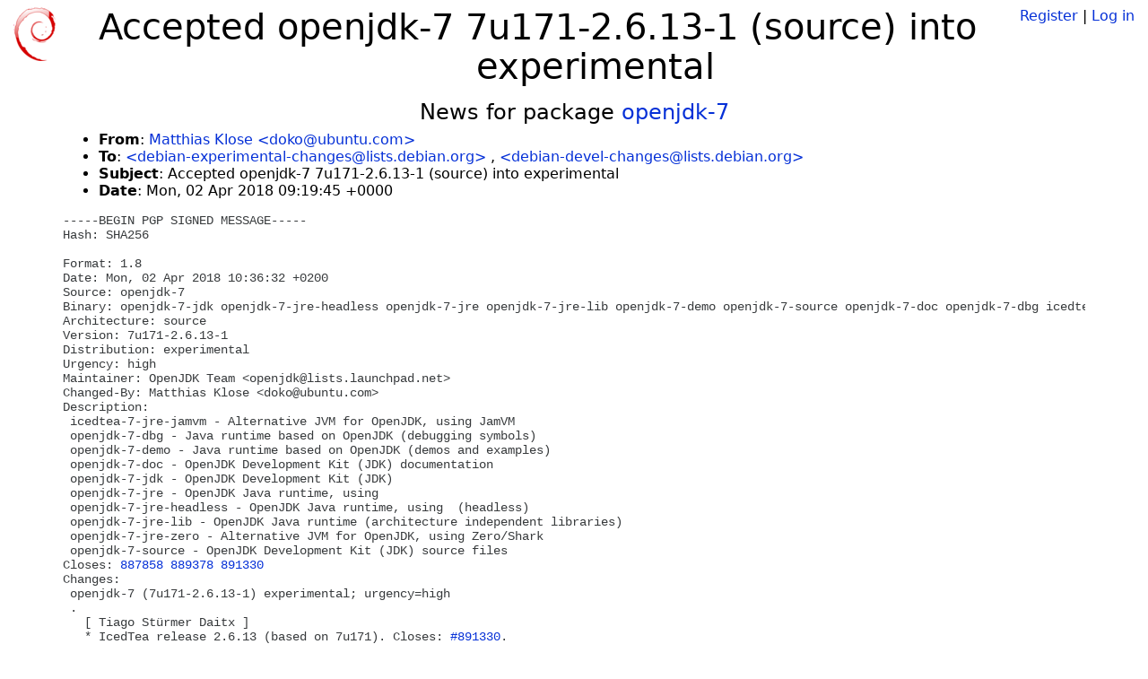

--- FILE ---
content_type: text/html; charset=utf-8
request_url: https://tracker.debian.org/news/944922/accepted-openjdk-7-7u171-2613-1-source-into-experimental/
body_size: 3782
content:

<!DOCTYPE html>
<html>
    <head>
        <meta charset="utf-8">
        <title>Debian Package Tracker</title>
        <meta name="viewport" content="width=device-width, initial-scale=1, shrink-to-fit=no">
	<meta http-equiv="x-ua-compatible" content="ie=edge">
        <link href="/static/css/bootstrap.min.css" rel="stylesheet" media="screen">
        <link href="/static/css/octicons.css" rel="stylesheet" media="screen">
        <link href="/static/css/style.css" rel="stylesheet" media="screen">
        <link type="application/opensearchdescription+xml" title="Debian Package Tracker Search" rel="search" href="/search.xml"/>
        

        
        
    </head>
    <body>
        
        <header class="page-header">
            <div class="container-fluid">
                
		<div class="row">
		<div class="col-xs-12 text-xs-center">
		    <div class="pull-xs-left">
<a href="/"><img src="/static/img/logo.png" alt="Debian Package Tracker" title="Visit the main page" ></a>
</div>
		    <div class="pull-xs-right">
		    
		    
    <span><a id="account-register" href="/accounts/register/">Register</a></span>
    <span>|</span>
    <span><a id="account-login" href="/accounts/login/">Log in</a></span>


		    
		    </div>
		    
    <h1>Accepted openjdk-7 7u171-2.6.13-1 (source) into experimental</h1>

		</div>
		</div>
                
            </div>
        </header>
        

	
        <div class="container">
            
<h4 class="text-xs-center">News for package <a href="/pkg/openjdk-7">openjdk-7</a></h4>
<div class="row">
    
    <ul class="email-news-headers">

<li><b>From</b>: 
    
        
            
            <a href="mailto:doko@ubuntu.com" target="_blank">Matthias Klose &lt;doko@ubuntu.com&gt;</a>
        
    
</li>

<li><b>To</b>: 
    
        
            
            <a href="mailto:debian-experimental-changes@lists.debian.org" target="_blank"> &lt;debian-experimental-changes@lists.debian.org&gt;</a>
        
            ,
            <a href="mailto:debian-devel-changes@lists.debian.org" target="_blank"> &lt;debian-devel-changes@lists.debian.org&gt;</a>
        
    
</li>

<li><b>Subject</b>: 
    
        Accepted openjdk-7 7u171-2.6.13-1 (source) into experimental
    
</li>

<li><b>Date</b>: 
    
        Mon, 02 Apr 2018 09:19:45 +0000
    
</li>


</ul>

<div class="email-news-body">
	<pre>-----BEGIN PGP SIGNED MESSAGE-----
Hash: SHA256

Format: 1.8
Date: Mon, 02 Apr 2018 10:36:32 +0200
Source: openjdk-7
Binary: openjdk-7-jdk openjdk-7-jre-headless openjdk-7-jre openjdk-7-jre-lib openjdk-7-demo openjdk-7-source openjdk-7-doc openjdk-7-dbg icedtea-7-jre-jamvm openjdk-7-jre-zero
Architecture: source
Version: 7u171-2.6.13-1
Distribution: experimental
Urgency: high
Maintainer: OpenJDK Team &lt;openjdk@lists.launchpad.net&gt;
Changed-By: Matthias Klose &lt;doko@ubuntu.com&gt;
Description:
 icedtea-7-jre-jamvm - Alternative JVM for OpenJDK, using JamVM
 openjdk-7-dbg - Java runtime based on OpenJDK (debugging symbols)
 openjdk-7-demo - Java runtime based on OpenJDK (demos and examples)
 openjdk-7-doc - OpenJDK Development Kit (JDK) documentation
 openjdk-7-jdk - OpenJDK Development Kit (JDK)
 openjdk-7-jre - OpenJDK Java runtime, using
 openjdk-7-jre-headless - OpenJDK Java runtime, using  (headless)
 openjdk-7-jre-lib - OpenJDK Java runtime (architecture independent libraries)
 openjdk-7-jre-zero - Alternative JVM for OpenJDK, using Zero/Shark
 openjdk-7-source - OpenJDK Development Kit (JDK) source files
Closes: <a href="https://bugs.debian.org/887858">887858</a> <a href="https://bugs.debian.org/889378">889378</a> <a href="https://bugs.debian.org/891330">891330</a>
Changes:
 openjdk-7 (7u171-2.6.13-1) experimental; urgency=high
 .
   [ Tiago Stürmer Daitx ]
   * IcedTea release 2.6.13 (based on 7u171). Closes: <a href="https://bugs.debian.org/891330">#891330</a>.
   * Security fixes:
     - S8160104: CORBA communication improvements
     - S8172525, <a href="https://security-tracker.debian.org/tracker/CVE-2018-2579">CVE-2018-2579</a>: Improve key keying case
     - S8174756: Extra validation for public keys
     - S8175932: Improve host instance supports
     - S8176458: Revise default document styling
     - S8178449, <a href="https://security-tracker.debian.org/tracker/CVE-2018-2588">CVE-2018-2588</a>: Improve LDAP logins
     - S8178458: Better use of certificates in LDAP
     - S8178466: Better RSA parameters
     - S8179536: Cleaner print job handling
     - S8179990: Cleaner palette entry handling
     - S8180011: Cleaner native graphics device handling
     - S8180015: Cleaner AWT robot handling
     - S8180020: Improve SymbolHashMap entry handling
     - S8180433: Cleaner CLR invocation handling
     - S8180877: More deeply colored ICC spaces
     - S8181664: Improve JVM UTF String handling
     - S8181670: Improve implementation of keystores
     - S8182125, <a href="https://security-tracker.debian.org/tracker/CVE-2018-2599">CVE-2018-2599</a>: Improve reliability of DNS lookups
     - S8182387, <a href="https://security-tracker.debian.org/tracker/CVE-2018-2603">CVE-2018-2603</a>: Improve PKCS usage
     - S8182601, <a href="https://security-tracker.debian.org/tracker/CVE-2018-2602">CVE-2018-2602</a>: Improve usage messages
     - S8185292, <a href="https://security-tracker.debian.org/tracker/CVE-2018-2618">CVE-2018-2618</a>: Stricter key generation
     - S8185325, <a href="https://security-tracker.debian.org/tracker/CVE-2018-2641">CVE-2018-2641</a>: Improve GTK initialization
     - S8186080: Transform XML interfaces
     - S8186212, <a href="https://security-tracker.debian.org/tracker/CVE-2018-2629">CVE-2018-2629</a>: Improve GSS handling
     - S8186600, <a href="https://security-tracker.debian.org/tracker/CVE-2018-2634">CVE-2018-2634</a>: Improve property negotiations
     - S8186606, <a href="https://security-tracker.debian.org/tracker/CVE-2018-2633">CVE-2018-2633</a>: Improve LDAP lookup robustness
     - S8186867: Improve native glyph layouts
     - S8186998, <a href="https://security-tracker.debian.org/tracker/CVE-2018-2637">CVE-2018-2637</a>: Improve JMX supportive features
     - S8189284, <a href="https://security-tracker.debian.org/tracker/CVE-2018-2663">CVE-2018-2663</a>: More refactoring for deserialization cases
     - S8190289, <a href="https://security-tracker.debian.org/tracker/CVE-2018-2677">CVE-2018-2677</a>: More refactoring for client deserialization cases
     - S8191142, <a href="https://security-tracker.debian.org/tracker/CVE-2018-2678">CVE-2018-2678</a>: More refactoring for naming deserialization cases
   * Remove multiarch-support pre-dependency. Closes: <a href="https://bugs.debian.org/887858">#887858</a>.
 .
   [ Matthias Klose ]
   * Bump standards version.
   * Disable bootstrap on sid/buster, gcj is removed.
   * Remove Damien Raude-Morvan as uploader. Closes: <a href="https://bugs.debian.org/889378">#889378</a>.
Checksums-Sha1:
 46947a7d6289a7596eaa9a85a4fe83a31169e685 4488 openjdk-7_7u171-2.6.13-1.dsc
 4eff52dbe3475dbc0798fe7a87395009b4036200 54080195 openjdk-7_7u171-2.6.13.orig.tar.gz
 707908040af39b8213fa3c1a66bfa5b9ccf93b27 171652 openjdk-7_7u171-2.6.13-1.debian.tar.xz
 a66638fde3fd3b1b3d6f1bcb1c2d1bc62d315512 15747 openjdk-7_7u171-2.6.13-1_source.buildinfo
Checksums-Sha256:
 13e2dce83c26b1432c24d181d395d6f926720ea3f8a9082f47a64c3fa5a67049 4488 openjdk-7_7u171-2.6.13-1.dsc
 d3383c74908f0b9e3bc64770c861b2bea0969749601d74e89751b0257503e568 54080195 openjdk-7_7u171-2.6.13.orig.tar.gz
 f433587c4c73a2fb8cbb0297049fc6a5a2038591af3d9b2c1d0b23f0b5fc5521 171652 openjdk-7_7u171-2.6.13-1.debian.tar.xz
 69c9634b2a2e675f0e0d408f999cbad8366a8cbc0cd476ff6b7d4a3f74a31254 15747 openjdk-7_7u171-2.6.13-1_source.buildinfo
Files:
 208e9bc936b0fda71e2dc71f7692e873 4488 java optional openjdk-7_7u171-2.6.13-1.dsc
 7283c43d6ca83b80568d4def614db211 54080195 java optional openjdk-7_7u171-2.6.13.orig.tar.gz
 f0a47e647217dc3501c1514050c93dc3 171652 java optional openjdk-7_7u171-2.6.13-1.debian.tar.xz
 7a10562d9ddee52b48f97ff4eabd1259 15747 java optional openjdk-7_7u171-2.6.13-1_source.buildinfo

-----BEGIN PGP SIGNATURE-----

iQJEBAEBCAAuFiEE1WVxuIqLuvFAv2PWvX6qYHePpvUFAlrB8Y4QHGRva29AdWJ1
bnR1LmNvbQAKCRC9fqpgd4+m9b5UEACI2IZvUWzAwYKa5D5rB6u0N/lwbdgs1dvz
zVe5DJiJr3Vz6Uct8OkBnaQKv/rzMou9X3fTYhjwZpmy0v9P5m8sUNeJNh76cdCr
T1D55YCKziqRRaW5QWfwK1nvSNBDveDkfgxVXKUvp794H+SXgPBC9yNbr0EmHaii
U7lHTwDd5H+SN2RV5FAvewqJsSw90SranTzmyABPLvmTNSLhWjwltOIeG1De06P2
P09VYtzWlGO//JrpM+3TMqKJP4++2koulEu3LPujyUI1NmUcX8jWNaaol1oGWDXx
iSdaijbR4ix6i3w0XwQtK6IwSVclgtlOII7lP5G8gzheMeeF5NDNUvLp8VH3glwq
ghDsomeF7Rfo5+u8QaZwQUQXnWvL/9fqIUmGuVY4jV3Yo16h7t7jM9rOtfmIiEnE
pyrLnPnXCpFOgwa4Wx0vp+CTo4/T+7zVLKhphw8ErOIgvVfkBUp9Qn6QKyPFtmna
+vaCOmuGK4hvJB0aZUUEugi/8vWy3IyYdqlGp4+qwZRw0k2Z3lLvgw+4hhOPyH7p
AlseTy6mHQju5zeNalhim7y5vTzZLNjKgxvqAPqAl0a/US90gEF4eCAPF1x5RWX9
ZMB14RVnlIUyw+ajKd2D6InVZQWU/fDsvdbS49nu+GYTgwS0LOF5LrPWSzVCzmYU
bBAIWeytBA==
=vvck
-----END PGP SIGNATURE-----

</pre>
</div>

    
</div>

        </div>
	

        <footer id="footer" class="footer">
            <hr>
            <div class="container-fluid">
                <div class="text-xs-center p-b-1">
                    
                                        <div id="footer-title"><a href="https://www.debian.org">Debian</a> Package Tracker — <a href="https://deb.li/DTAuthors">Copyright</a> 2013-2025 The Distro Tracker Developers</div>
                    <div id="footer-bugs">
			Report problems to the <a href="https://bugs.debian.org/tracker.debian.org">tracker.debian.org pseudo-package</a> in the <a href="https://bugs.debian.org">Debian <acronym title="Bug Tracking System">BTS</acronym></a>.
		    </div>
                    <div id="footer-help">
                        <a href="https://qa.pages.debian.net/distro-tracker/">Documentation</a> —
                        <a href="https://salsa.debian.org/qa/distro-tracker/issues">Bugs</a> —
                        <a href="https://salsa.debian.org/qa/distro-tracker">Git Repository</a> —
                        <a href="https://qa.pages.debian.net/distro-tracker/contributing.html">Contributing</a>
                    </div>

                    
                </div>
            </div>
        </footer>

        <script src="/static/js/jquery.min.js"></script>
        <script src="/static/js/jquery.cookie.js"></script>
        <script src="/static/js/tether.min.js"></script>
        <script src="/static/js/popper.min.js"></script>
        <script src="/static/js/bootstrap.min.js"></script>
        <script src="/static/js/typeahead.bundle.min.js"></script>
        <script src="/static/js/main.js"></script>
        
    </body>
</html>


--- FILE ---
content_type: text/javascript
request_url: https://tracker.debian.org/static/js/typeahead.bundle.min.js
body_size: 11192
content:
/* @license magnet:?xt=urn:btih:d3d9a9a6595521f9666a5e94cc830dab83b65699&dn=expat.txt Expat
 * @source: https://github.com/twitter/typeahead.js/archive/v0.11.1.tar.gz
 * typeahead.js 0.11.1
 * https://github.com/twitter/typeahead.js
 * Copyright 2013-2015 Twitter, Inc. and other contributors; Licensed MIT
 */

!function(a,b){"function"==typeof define&&define.amd?define("bloodhound",["jquery"],function(c){return a.Bloodhound=b(c)}):"object"==typeof exports?module.exports=b(require("jquery")):a.Bloodhound=b(jQuery)}(this,function(a){var b=function(){"use strict";return{isMsie:function(){return/(msie|trident)/i.test(navigator.userAgent)?navigator.userAgent.match(/(msie |rv:)(\d+(.\d+)?)/i)[2]:!1},isBlankString:function(a){return!a||/^\s*$/.test(a)},escapeRegExChars:function(a){return a.replace(/[\-\[\]\/\{\}\(\)\*\+\?\.\\\^\$\|]/g,"\\$&")},isString:function(a){return"string"==typeof a},isNumber:function(a){return"number"==typeof a},isArray:a.isArray,isFunction:a.isFunction,isObject:a.isPlainObject,isUndefined:function(a){return"undefined"==typeof a},isElement:function(a){return!(!a||1!==a.nodeType)},isJQuery:function(b){return b instanceof a},toStr:function(a){return b.isUndefined(a)||null===a?"":a+""},bind:a.proxy,each:function(b,c){function d(a,b){return c(b,a)}a.each(b,d)},map:a.map,filter:a.grep,every:function(b,c){var d=!0;return b?(a.each(b,function(a,e){return(d=c.call(null,e,a,b))?void 0:!1}),!!d):d},some:function(b,c){var d=!1;return b?(a.each(b,function(a,e){return(d=c.call(null,e,a,b))?!1:void 0}),!!d):d},mixin:a.extend,identity:function(a){return a},clone:function(b){return a.extend(!0,{},b)},getIdGenerator:function(){var a=0;return function(){return a++}},templatify:function(b){function c(){return String(b)}return a.isFunction(b)?b:c},defer:function(a){setTimeout(a,0)},debounce:function(a,b,c){var d,e;return function(){var f,g,h=this,i=arguments;return f=function(){d=null,c||(e=a.apply(h,i))},g=c&&!d,clearTimeout(d),d=setTimeout(f,b),g&&(e=a.apply(h,i)),e}},throttle:function(a,b){var c,d,e,f,g,h;return g=0,h=function(){g=new Date,e=null,f=a.apply(c,d)},function(){var i=new Date,j=b-(i-g);return c=this,d=arguments,0>=j?(clearTimeout(e),e=null,g=i,f=a.apply(c,d)):e||(e=setTimeout(h,j)),f}},stringify:function(a){return b.isString(a)?a:JSON.stringify(a)},noop:function(){}}}(),c="0.11.1",d=function(){"use strict";function a(a){return a=b.toStr(a),a?a.split(/\s+/):[]}function c(a){return a=b.toStr(a),a?a.split(/\W+/):[]}function d(a){return function(c){return c=b.isArray(c)?c:[].slice.call(arguments,0),function(d){var e=[];return b.each(c,function(c){e=e.concat(a(b.toStr(d[c])))}),e}}}return{nonword:c,whitespace:a,obj:{nonword:d(c),whitespace:d(a)}}}(),e=function(){"use strict";function c(c){this.maxSize=b.isNumber(c)?c:100,this.reset(),this.maxSize<=0&&(this.set=this.get=a.noop)}function d(){this.head=this.tail=null}function e(a,b){this.key=a,this.val=b,this.prev=this.next=null}return b.mixin(c.prototype,{set:function(a,b){var c,d=this.list.tail;this.size>=this.maxSize&&(this.list.remove(d),delete this.hash[d.key],this.size--),(c=this.hash[a])?(c.val=b,this.list.moveToFront(c)):(c=new e(a,b),this.list.add(c),this.hash[a]=c,this.size++)},get:function(a){var b=this.hash[a];return b?(this.list.moveToFront(b),b.val):void 0},reset:function(){this.size=0,this.hash={},this.list=new d}}),b.mixin(d.prototype,{add:function(a){this.head&&(a.next=this.head,this.head.prev=a),this.head=a,this.tail=this.tail||a},remove:function(a){a.prev?a.prev.next=a.next:this.head=a.next,a.next?a.next.prev=a.prev:this.tail=a.prev},moveToFront:function(a){this.remove(a),this.add(a)}}),c}(),f=function(){"use strict";function c(a,c){this.prefix=["__",a,"__"].join(""),this.ttlKey="__ttl__",this.keyMatcher=new RegExp("^"+b.escapeRegExChars(this.prefix)),this.ls=c||h,!this.ls&&this._noop()}function d(){return(new Date).getTime()}function e(a){return JSON.stringify(b.isUndefined(a)?null:a)}function f(b){return a.parseJSON(b)}function g(a){var b,c,d=[],e=h.length;for(b=0;e>b;b++)(c=h.key(b)).match(a)&&d.push(c.replace(a,""));return d}var h;try{h=window.localStorage,h.setItem("~~~","!"),h.removeItem("~~~")}catch(i){h=null}return b.mixin(c.prototype,{_prefix:function(a){return this.prefix+a},_ttlKey:function(a){return this._prefix(a)+this.ttlKey},_noop:function(){this.get=this.set=this.remove=this.clear=this.isExpired=b.noop},_safeSet:function(a,b){try{this.ls.setItem(a,b)}catch(c){"QuotaExceededError"===c.name&&(this.clear(),this._noop())}},get:function(a){return this.isExpired(a)&&this.remove(a),f(this.ls.getItem(this._prefix(a)))},set:function(a,c,f){return b.isNumber(f)?this._safeSet(this._ttlKey(a),e(d()+f)):this.ls.removeItem(this._ttlKey(a)),this._safeSet(this._prefix(a),e(c))},remove:function(a){return this.ls.removeItem(this._ttlKey(a)),this.ls.removeItem(this._prefix(a)),this},clear:function(){var a,b=g(this.keyMatcher);for(a=b.length;a--;)this.remove(b[a]);return this},isExpired:function(a){var c=f(this.ls.getItem(this._ttlKey(a)));return b.isNumber(c)&&d()>c?!0:!1}}),c}(),g=function(){"use strict";function c(a){a=a||{},this.cancelled=!1,this.lastReq=null,this._send=a.transport,this._get=a.limiter?a.limiter(this._get):this._get,this._cache=a.cache===!1?new e(0):h}var d=0,f={},g=6,h=new e(10);return c.setMaxPendingRequests=function(a){g=a},c.resetCache=function(){h.reset()},b.mixin(c.prototype,{_fingerprint:function(b){return b=b||{},b.url+b.type+a.param(b.data||{})},_get:function(a,b){function c(a){b(null,a),k._cache.set(i,a)}function e(){b(!0)}function h(){d--,delete f[i],k.onDeckRequestArgs&&(k._get.apply(k,k.onDeckRequestArgs),k.onDeckRequestArgs=null)}var i,j,k=this;i=this._fingerprint(a),this.cancelled||i!==this.lastReq||((j=f[i])?j.done(c).fail(e):g>d?(d++,f[i]=this._send(a).done(c).fail(e).always(h)):this.onDeckRequestArgs=[].slice.call(arguments,0))},get:function(c,d){var e,f;d=d||a.noop,c=b.isString(c)?{url:c}:c||{},f=this._fingerprint(c),this.cancelled=!1,this.lastReq=f,(e=this._cache.get(f))?d(null,e):this._get(c,d)},cancel:function(){this.cancelled=!0}}),c}(),h=window.SearchIndex=function(){"use strict";function c(c){c=c||{},c.datumTokenizer&&c.queryTokenizer||a.error("datumTokenizer and queryTokenizer are both required"),this.identify=c.identify||b.stringify,this.datumTokenizer=c.datumTokenizer,this.queryTokenizer=c.queryTokenizer,this.reset()}function d(a){return a=b.filter(a,function(a){return!!a}),a=b.map(a,function(a){return a.toLowerCase()})}function e(){var a={};return a[i]=[],a[h]={},a}function f(a){for(var b={},c=[],d=0,e=a.length;e>d;d++)b[a[d]]||(b[a[d]]=!0,c.push(a[d]));return c}function g(a,b){var c=0,d=0,e=[];a=a.sort(),b=b.sort();for(var f=a.length,g=b.length;f>c&&g>d;)a[c]<b[d]?c++:a[c]>b[d]?d++:(e.push(a[c]),c++,d++);return e}var h="c",i="i";return b.mixin(c.prototype,{bootstrap:function(a){this.datums=a.datums,this.trie=a.trie},add:function(a){var c=this;a=b.isArray(a)?a:[a],b.each(a,function(a){var f,g;c.datums[f=c.identify(a)]=a,g=d(c.datumTokenizer(a)),b.each(g,function(a){var b,d,g;for(b=c.trie,d=a.split("");g=d.shift();)b=b[h][g]||(b[h][g]=e()),b[i].push(f)})})},get:function(a){var c=this;return b.map(a,function(a){return c.datums[a]})},search:function(a){var c,e,j=this;return c=d(this.queryTokenizer(a)),b.each(c,function(a){var b,c,d,f;if(e&&0===e.length)return!1;for(b=j.trie,c=a.split("");b&&(d=c.shift());)b=b[h][d];return b&&0===c.length?(f=b[i].slice(0),void(e=e?g(e,f):f)):(e=[],!1)}),e?b.map(f(e),function(a){return j.datums[a]}):[]},all:function(){var a=[];for(var b in this.datums)a.push(this.datums[b]);return a},reset:function(){this.datums={},this.trie=e()},serialize:function(){return{datums:this.datums,trie:this.trie}}}),c}(),i=function(){"use strict";function a(a){this.url=a.url,this.ttl=a.ttl,this.cache=a.cache,this.prepare=a.prepare,this.transform=a.transform,this.transport=a.transport,this.thumbprint=a.thumbprint,this.storage=new f(a.cacheKey)}var c;return c={data:"data",protocol:"protocol",thumbprint:"thumbprint"},b.mixin(a.prototype,{_settings:function(){return{url:this.url,type:"GET",dataType:"json"}},store:function(a){this.cache&&(this.storage.set(c.data,a,this.ttl),this.storage.set(c.protocol,location.protocol,this.ttl),this.storage.set(c.thumbprint,this.thumbprint,this.ttl))},fromCache:function(){var a,b={};return this.cache?(b.data=this.storage.get(c.data),b.protocol=this.storage.get(c.protocol),b.thumbprint=this.storage.get(c.thumbprint),a=b.thumbprint!==this.thumbprint||b.protocol!==location.protocol,b.data&&!a?b.data:null):null},fromNetwork:function(a){function b(){a(!0)}function c(b){a(null,e.transform(b))}var d,e=this;a&&(d=this.prepare(this._settings()),this.transport(d).fail(b).done(c))},clear:function(){return this.storage.clear(),this}}),a}(),j=function(){"use strict";function a(a){this.url=a.url,this.prepare=a.prepare,this.transform=a.transform,this.transport=new g({cache:a.cache,limiter:a.limiter,transport:a.transport})}return b.mixin(a.prototype,{_settings:function(){return{url:this.url,type:"GET",dataType:"json"}},get:function(a,b){function c(a,c){b(a?[]:e.transform(c))}var d,e=this;if(b)return a=a||"",d=this.prepare(a,this._settings()),this.transport.get(d,c)},cancelLastRequest:function(){this.transport.cancel()}}),a}(),k=function(){"use strict";function d(d){var e;return d?(e={url:null,ttl:864e5,cache:!0,cacheKey:null,thumbprint:"",prepare:b.identity,transform:b.identity,transport:null},d=b.isString(d)?{url:d}:d,d=b.mixin(e,d),!d.url&&a.error("prefetch requires url to be set"),d.transform=d.filter||d.transform,d.cacheKey=d.cacheKey||d.url,d.thumbprint=c+d.thumbprint,d.transport=d.transport?h(d.transport):a.ajax,d):null}function e(c){var d;if(c)return d={url:null,cache:!0,prepare:null,replace:null,wildcard:null,limiter:null,rateLimitBy:"debounce",rateLimitWait:300,transform:b.identity,transport:null},c=b.isString(c)?{url:c}:c,c=b.mixin(d,c),!c.url&&a.error("remote requires url to be set"),c.transform=c.filter||c.transform,c.prepare=f(c),c.limiter=g(c),c.transport=c.transport?h(c.transport):a.ajax,delete c.replace,delete c.wildcard,delete c.rateLimitBy,delete c.rateLimitWait,c}function f(a){function b(a,b){return b.url=f(b.url,a),b}function c(a,b){return b.url=b.url.replace(g,encodeURIComponent(a)),b}function d(a,b){return b}var e,f,g;return e=a.prepare,f=a.replace,g=a.wildcard,e?e:e=f?b:a.wildcard?c:d}function g(a){function c(a){return function(c){return b.debounce(c,a)}}function d(a){return function(c){return b.throttle(c,a)}}var e,f,g;return e=a.limiter,f=a.rateLimitBy,g=a.rateLimitWait,e||(e=/^throttle$/i.test(f)?d(g):c(g)),e}function h(c){return function(d){function e(a){b.defer(function(){g.resolve(a)})}function f(a){b.defer(function(){g.reject(a)})}var g=a.Deferred();return c(d,e,f),g}}return function(c){var f,g;return f={initialize:!0,identify:b.stringify,datumTokenizer:null,queryTokenizer:null,sufficient:5,sorter:null,local:[],prefetch:null,remote:null},c=b.mixin(f,c||{}),!c.datumTokenizer&&a.error("datumTokenizer is required"),!c.queryTokenizer&&a.error("queryTokenizer is required"),g=c.sorter,c.sorter=g?function(a){return a.sort(g)}:b.identity,c.local=b.isFunction(c.local)?c.local():c.local,c.prefetch=d(c.prefetch),c.remote=e(c.remote),c}}(),l=function(){"use strict";function c(a){a=k(a),this.sorter=a.sorter,this.identify=a.identify,this.sufficient=a.sufficient,this.local=a.local,this.remote=a.remote?new j(a.remote):null,this.prefetch=a.prefetch?new i(a.prefetch):null,this.index=new h({identify:this.identify,datumTokenizer:a.datumTokenizer,queryTokenizer:a.queryTokenizer}),a.initialize!==!1&&this.initialize()}var e;return e=window&&window.Bloodhound,c.noConflict=function(){return window&&(window.Bloodhound=e),c},c.tokenizers=d,b.mixin(c.prototype,{__ttAdapter:function(){function a(a,b,d){return c.search(a,b,d)}function b(a,b){return c.search(a,b)}var c=this;return this.remote?a:b},_loadPrefetch:function(){function b(a,b){return a?c.reject():(e.add(b),e.prefetch.store(e.index.serialize()),void c.resolve())}var c,d,e=this;return c=a.Deferred(),this.prefetch?(d=this.prefetch.fromCache())?(this.index.bootstrap(d),c.resolve()):this.prefetch.fromNetwork(b):c.resolve(),c.promise()},_initialize:function(){function a(){b.add(b.local)}var b=this;return this.clear(),(this.initPromise=this._loadPrefetch()).done(a),this.initPromise},initialize:function(a){return!this.initPromise||a?this._initialize():this.initPromise},add:function(a){return this.index.add(a),this},get:function(a){return a=b.isArray(a)?a:[].slice.call(arguments),this.index.get(a)},search:function(a,c,d){function e(a){var c=[];b.each(a,function(a){!b.some(f,function(b){return g.identify(a)===g.identify(b)})&&c.push(a)}),d&&d(c)}var f,g=this;return f=this.sorter(this.index.search(a)),c(this.remote?f.slice():f),this.remote&&f.length<this.sufficient?this.remote.get(a,e):this.remote&&this.remote.cancelLastRequest(),this},all:function(){return this.index.all()},clear:function(){return this.index.reset(),this},clearPrefetchCache:function(){return this.prefetch&&this.prefetch.clear(),this},clearRemoteCache:function(){return g.resetCache(),this},ttAdapter:function(){return this.__ttAdapter()}}),c}();return l}),function(a,b){"function"==typeof define&&define.amd?define("typeahead.js",["jquery"],function(a){return b(a)}):"object"==typeof exports?module.exports=b(require("jquery")):b(jQuery)}(this,function(a){var b=function(){"use strict";return{isMsie:function(){return/(msie|trident)/i.test(navigator.userAgent)?navigator.userAgent.match(/(msie |rv:)(\d+(.\d+)?)/i)[2]:!1},isBlankString:function(a){return!a||/^\s*$/.test(a)},escapeRegExChars:function(a){return a.replace(/[\-\[\]\/\{\}\(\)\*\+\?\.\\\^\$\|]/g,"\\$&")},isString:function(a){return"string"==typeof a},isNumber:function(a){return"number"==typeof a},isArray:a.isArray,isFunction:a.isFunction,isObject:a.isPlainObject,isUndefined:function(a){return"undefined"==typeof a},isElement:function(a){return!(!a||1!==a.nodeType)},isJQuery:function(b){return b instanceof a},toStr:function(a){return b.isUndefined(a)||null===a?"":a+""},bind:a.proxy,each:function(b,c){function d(a,b){return c(b,a)}a.each(b,d)},map:a.map,filter:a.grep,every:function(b,c){var d=!0;return b?(a.each(b,function(a,e){return(d=c.call(null,e,a,b))?void 0:!1}),!!d):d},some:function(b,c){var d=!1;return b?(a.each(b,function(a,e){return(d=c.call(null,e,a,b))?!1:void 0}),!!d):d},mixin:a.extend,identity:function(a){return a},clone:function(b){return a.extend(!0,{},b)},getIdGenerator:function(){var a=0;return function(){return a++}},templatify:function(b){function c(){return String(b)}return a.isFunction(b)?b:c},defer:function(a){setTimeout(a,0)},debounce:function(a,b,c){var d,e;return function(){var f,g,h=this,i=arguments;return f=function(){d=null,c||(e=a.apply(h,i))},g=c&&!d,clearTimeout(d),d=setTimeout(f,b),g&&(e=a.apply(h,i)),e}},throttle:function(a,b){var c,d,e,f,g,h;return g=0,h=function(){g=new Date,e=null,f=a.apply(c,d)},function(){var i=new Date,j=b-(i-g);return c=this,d=arguments,0>=j?(clearTimeout(e),e=null,g=i,f=a.apply(c,d)):e||(e=setTimeout(h,j)),f}},stringify:function(a){return b.isString(a)?a:JSON.stringify(a)},noop:function(){}}}(),c=function(){"use strict";function a(a){var g,h;return h=b.mixin({},f,a),g={css:e(),classes:h,html:c(h),selectors:d(h)},{css:g.css,html:g.html,classes:g.classes,selectors:g.selectors,mixin:function(a){b.mixin(a,g)}}}function c(a){return{wrapper:'<span class="'+a.wrapper+'"></span>',menu:'<div class="'+a.menu+'"></div>'}}function d(a){var c={};return b.each(a,function(a,b){c[b]="."+a}),c}function e(){var a={wrapper:{position:"relative",display:"inline-block"},hint:{position:"absolute",top:"0",left:"0",borderColor:"transparent",boxShadow:"none",opacity:"1"},input:{position:"relative",verticalAlign:"top",backgroundColor:"transparent"},inputWithNoHint:{position:"relative",verticalAlign:"top"},menu:{position:"absolute",top:"100%",left:"0",zIndex:"100",display:"none"},ltr:{left:"0",right:"auto"},rtl:{left:"auto",right:" 0"}};return b.isMsie()&&b.mixin(a.input,{backgroundImage:"url([data-uri])"}),a}var f={wrapper:"twitter-typeahead",input:"tt-input",hint:"tt-hint",menu:"tt-menu",dataset:"tt-dataset",suggestion:"tt-suggestion",selectable:"tt-selectable",empty:"tt-empty",open:"tt-open",cursor:"tt-cursor",highlight:"tt-highlight"};return a}(),d=function(){"use strict";function c(b){b&&b.el||a.error("EventBus initialized without el"),this.$el=a(b.el)}var d,e;return d="typeahead:",e={render:"rendered",cursorchange:"cursorchanged",select:"selected",autocomplete:"autocompleted"},b.mixin(c.prototype,{_trigger:function(b,c){var e;return e=a.Event(d+b),(c=c||[]).unshift(e),this.$el.trigger.apply(this.$el,c),e},before:function(a){var b,c;return b=[].slice.call(arguments,1),c=this._trigger("before"+a,b),c.isDefaultPrevented()},trigger:function(a){var b;this._trigger(a,[].slice.call(arguments,1)),(b=e[a])&&this._trigger(b,[].slice.call(arguments,1))}}),c}(),e=function(){"use strict";function a(a,b,c,d){var e;if(!c)return this;for(b=b.split(i),c=d?h(c,d):c,this._callbacks=this._callbacks||{};e=b.shift();)this._callbacks[e]=this._callbacks[e]||{sync:[],async:[]},this._callbacks[e][a].push(c);return this}function b(b,c,d){return a.call(this,"async",b,c,d)}function c(b,c,d){return a.call(this,"sync",b,c,d)}function d(a){var b;if(!this._callbacks)return this;for(a=a.split(i);b=a.shift();)delete this._callbacks[b];return this}function e(a){var b,c,d,e,g;if(!this._callbacks)return this;for(a=a.split(i),d=[].slice.call(arguments,1);(b=a.shift())&&(c=this._callbacks[b]);)e=f(c.sync,this,[b].concat(d)),g=f(c.async,this,[b].concat(d)),e()&&j(g);return this}function f(a,b,c){function d(){for(var d,e=0,f=a.length;!d&&f>e;e+=1)d=a[e].apply(b,c)===!1;return!d}return d}function g(){var a;return a=window.setImmediate?function(a){setImmediate(function(){a()})}:function(a){setTimeout(function(){a()},0)}}function h(a,b){return a.bind?a.bind(b):function(){a.apply(b,[].slice.call(arguments,0))}}var i=/\s+/,j=g();return{onSync:c,onAsync:b,off:d,trigger:e}}(),f=function(a){"use strict";function c(a,c,d){for(var e,f=[],g=0,h=a.length;h>g;g++)f.push(b.escapeRegExChars(a[g]));return e=d?"\\b("+f.join("|")+")\\b":"("+f.join("|")+")",c?new RegExp(e):new RegExp(e,"i")}var d={node:null,pattern:null,tagName:"strong",className:null,wordsOnly:!1,caseSensitive:!1};return function(e){function f(b){var c,d,f;return(c=h.exec(b.data))&&(f=a.createElement(e.tagName),e.className&&(f.className=e.className),d=b.splitText(c.index),d.splitText(c[0].length),f.appendChild(d.cloneNode(!0)),b.parentNode.replaceChild(f,d)),!!c}function g(a,b){for(var c,d=3,e=0;e<a.childNodes.length;e++)c=a.childNodes[e],c.nodeType===d?e+=b(c)?1:0:g(c,b)}var h;e=b.mixin({},d,e),e.node&&e.pattern&&(e.pattern=b.isArray(e.pattern)?e.pattern:[e.pattern],h=c(e.pattern,e.caseSensitive,e.wordsOnly),g(e.node,f))}}(window.document),g=function(){"use strict";function c(c,e){c=c||{},c.input||a.error("input is missing"),e.mixin(this),this.$hint=a(c.hint),this.$input=a(c.input),this.query=this.$input.val(),this.queryWhenFocused=this.hasFocus()?this.query:null,this.$overflowHelper=d(this.$input),this._checkLanguageDirection(),0===this.$hint.length&&(this.setHint=this.getHint=this.clearHint=this.clearHintIfInvalid=b.noop)}function d(b){return a('<pre aria-hidden="true"></pre>').css({position:"absolute",visibility:"hidden",whiteSpace:"pre",fontFamily:b.css("font-family"),fontSize:b.css("font-size"),fontStyle:b.css("font-style"),fontVariant:b.css("font-variant"),fontWeight:b.css("font-weight"),wordSpacing:b.css("word-spacing"),letterSpacing:b.css("letter-spacing"),textIndent:b.css("text-indent"),textRendering:b.css("text-rendering"),textTransform:b.css("text-transform")}).insertAfter(b)}function f(a,b){return c.normalizeQuery(a)===c.normalizeQuery(b)}function g(a){return a.altKey||a.ctrlKey||a.metaKey||a.shiftKey}var h;return h={9:"tab",27:"esc",37:"left",39:"right",13:"enter",38:"up",40:"down"},c.normalizeQuery=function(a){return b.toStr(a).replace(/^\s*/g,"").replace(/\s{2,}/g," ")},b.mixin(c.prototype,e,{_onBlur:function(){this.resetInputValue(),this.trigger("blurred")},_onFocus:function(){this.queryWhenFocused=this.query,this.trigger("focused")},_onKeydown:function(a){var b=h[a.which||a.keyCode];this._managePreventDefault(b,a),b&&this._shouldTrigger(b,a)&&this.trigger(b+"Keyed",a)},_onInput:function(){this._setQuery(this.getInputValue()),this.clearHintIfInvalid(),this._checkLanguageDirection()},_managePreventDefault:function(a,b){var c;switch(a){case"up":case"down":c=!g(b);break;default:c=!1}c&&b.preventDefault()},_shouldTrigger:function(a,b){var c;switch(a){case"tab":c=!g(b);break;default:c=!0}return c},_checkLanguageDirection:function(){var a=(this.$input.css("direction")||"ltr").toLowerCase();this.dir!==a&&(this.dir=a,this.$hint.attr("dir",a),this.trigger("langDirChanged",a))},_setQuery:function(a,b){var c,d;c=f(a,this.query),d=c?this.query.length!==a.length:!1,this.query=a,b||c?!b&&d&&this.trigger("whitespaceChanged",this.query):this.trigger("queryChanged",this.query)},bind:function(){var a,c,d,e,f=this;return a=b.bind(this._onBlur,this),c=b.bind(this._onFocus,this),d=b.bind(this._onKeydown,this),e=b.bind(this._onInput,this),this.$input.on("blur.tt",a).on("focus.tt",c).on("keydown.tt",d),!b.isMsie()||b.isMsie()>9?this.$input.on("input.tt",e):this.$input.on("keydown.tt keypress.tt cut.tt paste.tt",function(a){h[a.which||a.keyCode]||b.defer(b.bind(f._onInput,f,a))}),this},focus:function(){this.$input.focus()},blur:function(){this.$input.blur()},getLangDir:function(){return this.dir},getQuery:function(){return this.query||""},setQuery:function(a,b){this.setInputValue(a),this._setQuery(a,b)},hasQueryChangedSinceLastFocus:function(){return this.query!==this.queryWhenFocused},getInputValue:function(){return this.$input.val()},setInputValue:function(a){this.$input.val(a),this.clearHintIfInvalid(),this._checkLanguageDirection()},resetInputValue:function(){this.setInputValue(this.query)},getHint:function(){return this.$hint.val()},setHint:function(a){this.$hint.val(a)},clearHint:function(){this.setHint("")},clearHintIfInvalid:function(){var a,b,c,d;a=this.getInputValue(),b=this.getHint(),c=a!==b&&0===b.indexOf(a),d=""!==a&&c&&!this.hasOverflow(),!d&&this.clearHint()},hasFocus:function(){return this.$input.is(":focus")},hasOverflow:function(){var a=this.$input.width()-2;return this.$overflowHelper.text(this.getInputValue()),this.$overflowHelper.width()>=a},isCursorAtEnd:function(){var a,c,d;return a=this.$input.val().length,c=this.$input[0].selectionStart,b.isNumber(c)?c===a:document.selection?(d=document.selection.createRange(),d.moveStart("character",-a),a===d.text.length):!0},destroy:function(){this.$hint.off(".tt"),this.$input.off(".tt"),this.$overflowHelper.remove(),this.$hint=this.$input=this.$overflowHelper=a("<div>")}}),c}(),h=function(){"use strict";function c(c,e){c=c||{},c.templates=c.templates||{},c.templates.notFound=c.templates.notFound||c.templates.empty,c.source||a.error("missing source"),c.node||a.error("missing node"),c.name&&!h(c.name)&&a.error("invalid dataset name: "+c.name),e.mixin(this),this.highlight=!!c.highlight,this.name=c.name||j(),this.limit=c.limit||5,this.displayFn=d(c.display||c.displayKey),this.templates=g(c.templates,this.displayFn),this.source=c.source.__ttAdapter?c.source.__ttAdapter():c.source,this.async=b.isUndefined(c.async)?this.source.length>2:!!c.async,this._resetLastSuggestion(),this.$el=a(c.node).addClass(this.classes.dataset).addClass(this.classes.dataset+"-"+this.name)}function d(a){function c(b){return b[a]}return a=a||b.stringify,b.isFunction(a)?a:c}function g(c,d){function e(b){return a("<div>").text(d(b))}return{notFound:c.notFound&&b.templatify(c.notFound),pending:c.pending&&b.templatify(c.pending),header:c.header&&b.templatify(c.header),footer:c.footer&&b.templatify(c.footer),suggestion:c.suggestion||e}}function h(a){return/^[_a-zA-Z0-9-]+$/.test(a)}var i,j;return i={val:"tt-selectable-display",obj:"tt-selectable-object"},j=b.getIdGenerator(),c.extractData=function(b){var c=a(b);return c.data(i.obj)?{val:c.data(i.val)||"",obj:c.data(i.obj)||null}:null},b.mixin(c.prototype,e,{_overwrite:function(a,b){b=b||[],b.length?this._renderSuggestions(a,b):this.async&&this.templates.pending?this._renderPending(a):!this.async&&this.templates.notFound?this._renderNotFound(a):this._empty(),this.trigger("rendered",this.name,b,!1)},_append:function(a,b){b=b||[],b.length&&this.$lastSuggestion.length?this._appendSuggestions(a,b):b.length?this._renderSuggestions(a,b):!this.$lastSuggestion.length&&this.templates.notFound&&this._renderNotFound(a),this.trigger("rendered",this.name,b,!0)},_renderSuggestions:function(a,b){var c;c=this._getSuggestionsFragment(a,b),this.$lastSuggestion=c.children().last(),this.$el.html(c).prepend(this._getHeader(a,b)).append(this._getFooter(a,b))},_appendSuggestions:function(a,b){var c,d;c=this._getSuggestionsFragment(a,b),d=c.children().last(),this.$lastSuggestion.after(c),this.$lastSuggestion=d},_renderPending:function(a){var b=this.templates.pending;this._resetLastSuggestion(),b&&this.$el.html(b({query:a,dataset:this.name}))},_renderNotFound:function(a){var b=this.templates.notFound;this._resetLastSuggestion(),b&&this.$el.html(b({query:a,dataset:this.name}))},_empty:function(){this.$el.empty(),this._resetLastSuggestion()},_getSuggestionsFragment:function(c,d){var e,g=this;return e=document.createDocumentFragment(),b.each(d,function(b){var d,f;f=g._injectQuery(c,b),d=a(g.templates.suggestion(f)).data(i.obj,b).data(i.val,g.displayFn(b)).addClass(g.classes.suggestion+" "+g.classes.selectable),e.appendChild(d[0])}),this.highlight&&f({className:this.classes.highlight,node:e,pattern:c}),a(e)},_getFooter:function(a,b){return this.templates.footer?this.templates.footer({query:a,suggestions:b,dataset:this.name}):null},_getHeader:function(a,b){return this.templates.header?this.templates.header({query:a,suggestions:b,dataset:this.name}):null},_resetLastSuggestion:function(){this.$lastSuggestion=a()},_injectQuery:function(a,c){return b.isObject(c)?b.mixin({_query:a},c):c},update:function(b){function c(a){g||(g=!0,a=(a||[]).slice(0,e.limit),h=a.length,e._overwrite(b,a),h<e.limit&&e.async&&e.trigger("asyncRequested",b))}function d(c){c=c||[],!f&&h<e.limit&&(e.cancel=a.noop,h+=c.length,e._append(b,c.slice(0,e.limit-h)),e.async&&e.trigger("asyncReceived",b))}var e=this,f=!1,g=!1,h=0;this.cancel(),this.cancel=function(){f=!0,e.cancel=a.noop,e.async&&e.trigger("asyncCanceled",b)},this.source(b,c,d),!g&&c([])},cancel:a.noop,clear:function(){this._empty(),this.cancel(),this.trigger("cleared")},isEmpty:function(){return this.$el.is(":empty")},destroy:function(){this.$el=a("<div>")}}),c}(),i=function(){"use strict";function c(c,d){function e(b){var c=f.$node.find(b.node).first();return b.node=c.length?c:a("<div>").appendTo(f.$node),new h(b,d)}var f=this;c=c||{},c.node||a.error("node is required"),d.mixin(this),this.$node=a(c.node),this.query=null,this.datasets=b.map(c.datasets,e)}return b.mixin(c.prototype,e,{_onSelectableClick:function(b){this.trigger("selectableClicked",a(b.currentTarget))},_onRendered:function(a,b,c,d){this.$node.toggleClass(this.classes.empty,this._allDatasetsEmpty()),this.trigger("datasetRendered",b,c,d)},_onCleared:function(){this.$node.toggleClass(this.classes.empty,this._allDatasetsEmpty()),this.trigger("datasetCleared")},_propagate:function(){this.trigger.apply(this,arguments)},_allDatasetsEmpty:function(){function a(a){return a.isEmpty()}return b.every(this.datasets,a)},_getSelectables:function(){return this.$node.find(this.selectors.selectable)},_removeCursor:function(){var a=this.getActiveSelectable();a&&a.removeClass(this.classes.cursor)},_ensureVisible:function(a){var b,c,d,e;b=a.position().top,c=b+a.outerHeight(!0),d=this.$node.scrollTop(),e=this.$node.height()+parseInt(this.$node.css("paddingTop"),10)+parseInt(this.$node.css("paddingBottom"),10),0>b?this.$node.scrollTop(d+b):c>e&&this.$node.scrollTop(d+(c-e))},bind:function(){var a,c=this;return a=b.bind(this._onSelectableClick,this),this.$node.on("click.tt",this.selectors.selectable,a),b.each(this.datasets,function(a){a.onSync("asyncRequested",c._propagate,c).onSync("asyncCanceled",c._propagate,c).onSync("asyncReceived",c._propagate,c).onSync("rendered",c._onRendered,c).onSync("cleared",c._onCleared,c)}),this},isOpen:function(){return this.$node.hasClass(this.classes.open)},open:function(){this.$node.addClass(this.classes.open)},close:function(){this.$node.removeClass(this.classes.open),this._removeCursor()},setLanguageDirection:function(a){this.$node.attr("dir",a)},selectableRelativeToCursor:function(a){var b,c,d,e;return c=this.getActiveSelectable(),b=this._getSelectables(),d=c?b.index(c):-1,e=d+a,e=(e+1)%(b.length+1)-1,e=-1>e?b.length-1:e,-1===e?null:b.eq(e)},setCursor:function(a){this._removeCursor(),(a=a&&a.first())&&(a.addClass(this.classes.cursor),this._ensureVisible(a))},getSelectableData:function(a){return a&&a.length?h.extractData(a):null},getActiveSelectable:function(){var a=this._getSelectables().filter(this.selectors.cursor).first();return a.length?a:null},getTopSelectable:function(){var a=this._getSelectables().first();return a.length?a:null},update:function(a){function c(b){b.update(a)}var d=a!==this.query;return d&&(this.query=a,b.each(this.datasets,c)),d},empty:function(){function a(a){a.clear()}b.each(this.datasets,a),this.query=null,this.$node.addClass(this.classes.empty)},destroy:function(){function c(a){a.destroy()}this.$node.off(".tt"),this.$node=a("<div>"),b.each(this.datasets,c)}}),c}(),j=function(){"use strict";function a(){i.apply(this,[].slice.call(arguments,0))}var c=i.prototype;return b.mixin(a.prototype,i.prototype,{open:function(){return!this._allDatasetsEmpty()&&this._show(),c.open.apply(this,[].slice.call(arguments,0))},close:function(){return this._hide(),c.close.apply(this,[].slice.call(arguments,0))},_onRendered:function(){return this._allDatasetsEmpty()?this._hide():this.isOpen()&&this._show(),c._onRendered.apply(this,[].slice.call(arguments,0))},_onCleared:function(){return this._allDatasetsEmpty()?this._hide():this.isOpen()&&this._show(),c._onCleared.apply(this,[].slice.call(arguments,0))},setLanguageDirection:function(a){return this.$node.css("ltr"===a?this.css.ltr:this.css.rtl),c.setLanguageDirection.apply(this,[].slice.call(arguments,0))},_hide:function(){this.$node.hide()},_show:function(){this.$node.css("display","block")}}),a}(),k=function(){"use strict";function c(c,e){var f,g,h,i,j,k,l,m,n,o,p;c=c||{},c.input||a.error("missing input"),c.menu||a.error("missing menu"),c.eventBus||a.error("missing event bus"),e.mixin(this),this.eventBus=c.eventBus,this.minLength=b.isNumber(c.minLength)?c.minLength:1,this.input=c.input,this.menu=c.menu,this.enabled=!0,this.active=!1,this.input.hasFocus()&&this.activate(),this.dir=this.input.getLangDir(),this._hacks(),this.menu.bind().onSync("selectableClicked",this._onSelectableClicked,this).onSync("asyncRequested",this._onAsyncRequested,this).onSync("asyncCanceled",this._onAsyncCanceled,this).onSync("asyncReceived",this._onAsyncReceived,this).onSync("datasetRendered",this._onDatasetRendered,this).onSync("datasetCleared",this._onDatasetCleared,this),f=d(this,"activate","open","_onFocused"),g=d(this,"deactivate","_onBlurred"),h=d(this,"isActive","isOpen","_onEnterKeyed"),i=d(this,"isActive","isOpen","_onTabKeyed"),j=d(this,"isActive","_onEscKeyed"),k=d(this,"isActive","open","_onUpKeyed"),l=d(this,"isActive","open","_onDownKeyed"),m=d(this,"isActive","isOpen","_onLeftKeyed"),n=d(this,"isActive","isOpen","_onRightKeyed"),o=d(this,"_openIfActive","_onQueryChanged"),p=d(this,"_openIfActive","_onWhitespaceChanged"),this.input.bind().onSync("focused",f,this).onSync("blurred",g,this).onSync("enterKeyed",h,this).onSync("tabKeyed",i,this).onSync("escKeyed",j,this).onSync("upKeyed",k,this).onSync("downKeyed",l,this).onSync("leftKeyed",m,this).onSync("rightKeyed",n,this).onSync("queryChanged",o,this).onSync("whitespaceChanged",p,this).onSync("langDirChanged",this._onLangDirChanged,this)}function d(a){var c=[].slice.call(arguments,1);return function(){var d=[].slice.call(arguments);b.each(c,function(b){return a[b].apply(a,d)})}}return b.mixin(c.prototype,{_hacks:function(){var c,d;c=this.input.$input||a("<div>"),d=this.menu.$node||a("<div>"),c.on("blur.tt",function(a){var e,f,g;
e=document.activeElement,f=d.is(e),g=d.has(e).length>0,b.isMsie()&&(f||g)&&(a.preventDefault(),a.stopImmediatePropagation(),b.defer(function(){c.focus()}))}),d.on("mousedown.tt",function(a){a.preventDefault()})},_onSelectableClicked:function(a,b){this.select(b)},_onDatasetCleared:function(){this._updateHint()},_onDatasetRendered:function(a,b,c,d){this._updateHint(),this.eventBus.trigger("render",c,d,b)},_onAsyncRequested:function(a,b,c){this.eventBus.trigger("asyncrequest",c,b)},_onAsyncCanceled:function(a,b,c){this.eventBus.trigger("asynccancel",c,b)},_onAsyncReceived:function(a,b,c){this.eventBus.trigger("asyncreceive",c,b)},_onFocused:function(){this._minLengthMet()&&this.menu.update(this.input.getQuery())},_onBlurred:function(){this.input.hasQueryChangedSinceLastFocus()&&this.eventBus.trigger("change",this.input.getQuery())},_onEnterKeyed:function(a,b){var c;(c=this.menu.getActiveSelectable())&&this.select(c)&&b.preventDefault()},_onTabKeyed:function(a,b){var c;(c=this.menu.getActiveSelectable())?this.select(c)&&b.preventDefault():(c=this.menu.getTopSelectable())&&this.autocomplete(c)&&b.preventDefault()},_onEscKeyed:function(){this.close()},_onUpKeyed:function(){this.moveCursor(-1)},_onDownKeyed:function(){this.moveCursor(1)},_onLeftKeyed:function(){"rtl"===this.dir&&this.input.isCursorAtEnd()&&this.autocomplete(this.menu.getTopSelectable())},_onRightKeyed:function(){"ltr"===this.dir&&this.input.isCursorAtEnd()&&this.autocomplete(this.menu.getTopSelectable())},_onQueryChanged:function(a,b){this._minLengthMet(b)?this.menu.update(b):this.menu.empty()},_onWhitespaceChanged:function(){this._updateHint()},_onLangDirChanged:function(a,b){this.dir!==b&&(this.dir=b,this.menu.setLanguageDirection(b))},_openIfActive:function(){this.isActive()&&this.open()},_minLengthMet:function(a){return a=b.isString(a)?a:this.input.getQuery()||"",a.length>=this.minLength},_updateHint:function(){var a,c,d,e,f,h,i;a=this.menu.getTopSelectable(),c=this.menu.getSelectableData(a),d=this.input.getInputValue(),!c||b.isBlankString(d)||this.input.hasOverflow()?this.input.clearHint():(e=g.normalizeQuery(d),f=b.escapeRegExChars(e),h=new RegExp("^(?:"+f+")(.+$)","i"),i=h.exec(c.val),i&&this.input.setHint(d+i[1]))},isEnabled:function(){return this.enabled},enable:function(){this.enabled=!0},disable:function(){this.enabled=!1},isActive:function(){return this.active},activate:function(){return this.isActive()?!0:!this.isEnabled()||this.eventBus.before("active")?!1:(this.active=!0,this.eventBus.trigger("active"),!0)},deactivate:function(){return this.isActive()?this.eventBus.before("idle")?!1:(this.active=!1,this.close(),this.eventBus.trigger("idle"),!0):!0},isOpen:function(){return this.menu.isOpen()},open:function(){return this.isOpen()||this.eventBus.before("open")||(this.menu.open(),this._updateHint(),this.eventBus.trigger("open")),this.isOpen()},close:function(){return this.isOpen()&&!this.eventBus.before("close")&&(this.menu.close(),this.input.clearHint(),this.input.resetInputValue(),this.eventBus.trigger("close")),!this.isOpen()},setVal:function(a){this.input.setQuery(b.toStr(a))},getVal:function(){return this.input.getQuery()},select:function(a){var b=this.menu.getSelectableData(a);return b&&!this.eventBus.before("select",b.obj)?(this.input.setQuery(b.val,!0),this.eventBus.trigger("select",b.obj),this.close(),!0):!1},autocomplete:function(a){var b,c,d;return b=this.input.getQuery(),c=this.menu.getSelectableData(a),d=c&&b!==c.val,d&&!this.eventBus.before("autocomplete",c.obj)?(this.input.setQuery(c.val),this.eventBus.trigger("autocomplete",c.obj),!0):!1},moveCursor:function(a){var b,c,d,e,f;return b=this.input.getQuery(),c=this.menu.selectableRelativeToCursor(a),d=this.menu.getSelectableData(c),e=d?d.obj:null,f=this._minLengthMet()&&this.menu.update(b),f||this.eventBus.before("cursorchange",e)?!1:(this.menu.setCursor(c),d?this.input.setInputValue(d.val):(this.input.resetInputValue(),this._updateHint()),this.eventBus.trigger("cursorchange",e),!0)},destroy:function(){this.input.destroy(),this.menu.destroy()}}),c}();!function(){"use strict";function e(b,c){b.each(function(){var b,d=a(this);(b=d.data(p.typeahead))&&c(b,d)})}function f(a,b){return a.clone().addClass(b.classes.hint).removeData().css(b.css.hint).css(l(a)).prop("readonly",!0).removeAttr("id name placeholder required").attr({autocomplete:"off",spellcheck:"false",tabindex:-1})}function h(a,b){a.data(p.attrs,{dir:a.attr("dir"),autocomplete:a.attr("autocomplete"),spellcheck:a.attr("spellcheck"),style:a.attr("style")}),a.addClass(b.classes.input).attr({autocomplete:"off",spellcheck:!1});try{!a.attr("dir")&&a.attr("dir","auto")}catch(c){}return a}function l(a){return{backgroundAttachment:a.css("background-attachment"),backgroundClip:a.css("background-clip"),backgroundColor:a.css("background-color"),backgroundImage:a.css("background-image"),backgroundOrigin:a.css("background-origin"),backgroundPosition:a.css("background-position"),backgroundRepeat:a.css("background-repeat"),backgroundSize:a.css("background-size")}}function m(a){var c,d;c=a.data(p.www),d=a.parent().filter(c.selectors.wrapper),b.each(a.data(p.attrs),function(c,d){b.isUndefined(c)?a.removeAttr(d):a.attr(d,c)}),a.removeData(p.typeahead).removeData(p.www).removeData(p.attr).removeClass(c.classes.input),d.length&&(a.detach().insertAfter(d),d.remove())}function n(c){var d,e;return d=b.isJQuery(c)||b.isElement(c),e=d?a(c).first():[],e.length?e:null}var o,p,q;o=a.fn.typeahead,p={www:"tt-www",attrs:"tt-attrs",typeahead:"tt-typeahead"},q={initialize:function(e,l){function m(){var c,m,q,r,s,t,u,v,w,x,y;b.each(l,function(a){a.highlight=!!e.highlight}),c=a(this),m=a(o.html.wrapper),q=n(e.hint),r=n(e.menu),s=e.hint!==!1&&!q,t=e.menu!==!1&&!r,s&&(q=f(c,o)),t&&(r=a(o.html.menu).css(o.css.menu)),q&&q.val(""),c=h(c,o),(s||t)&&(m.css(o.css.wrapper),c.css(s?o.css.input:o.css.inputWithNoHint),c.wrap(m).parent().prepend(s?q:null).append(t?r:null)),y=t?j:i,u=new d({el:c}),v=new g({hint:q,input:c},o),w=new y({node:r,datasets:l},o),x=new k({input:v,menu:w,eventBus:u,minLength:e.minLength},o),c.data(p.www,o),c.data(p.typeahead,x)}var o;return l=b.isArray(l)?l:[].slice.call(arguments,1),e=e||{},o=c(e.classNames),this.each(m)},isEnabled:function(){var a;return e(this.first(),function(b){a=b.isEnabled()}),a},enable:function(){return e(this,function(a){a.enable()}),this},disable:function(){return e(this,function(a){a.disable()}),this},isActive:function(){var a;return e(this.first(),function(b){a=b.isActive()}),a},activate:function(){return e(this,function(a){a.activate()}),this},deactivate:function(){return e(this,function(a){a.deactivate()}),this},isOpen:function(){var a;return e(this.first(),function(b){a=b.isOpen()}),a},open:function(){return e(this,function(a){a.open()}),this},close:function(){return e(this,function(a){a.close()}),this},select:function(b){var c=!1,d=a(b);return e(this.first(),function(a){c=a.select(d)}),c},autocomplete:function(b){var c=!1,d=a(b);return e(this.first(),function(a){c=a.autocomplete(d)}),c},moveCursor:function(a){var b=!1;return e(this.first(),function(c){b=c.moveCursor(a)}),b},val:function(a){var b;return arguments.length?(e(this,function(b){b.setVal(a)}),this):(e(this.first(),function(a){b=a.getVal()}),b)},destroy:function(){return e(this,function(a,b){m(b),a.destroy()}),this}},a.fn.typeahead=function(a){return q[a]?q[a].apply(this,[].slice.call(arguments,1)):q.initialize.apply(this,arguments)},a.fn.typeahead.noConflict=function(){return a.fn.typeahead=o,this}}()});
// @license-end